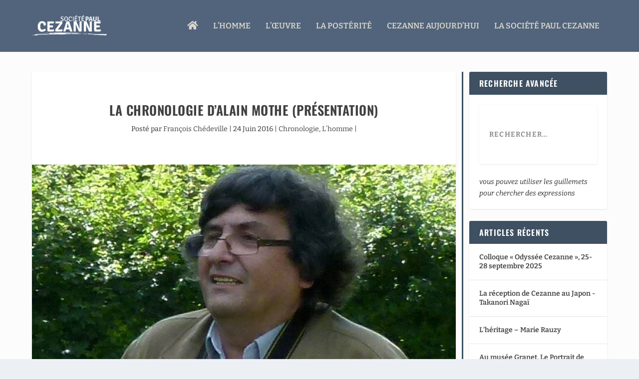

--- FILE ---
content_type: text/css
request_url: https://www.societe-cezanne.fr/wp-content/themes/Extra-child-01/style.css?ver=4.27.1
body_size: 169
content:
/*
Theme Name: SPC
Theme URI: http://www.swyd.fr
Description: Based on Extra by Elegant Theme
Author: SWYD
Author URI: http://www.swyd.fr
Template: Extra
Version: 1.0
*/

/* Generated by Orbisius Child Theme Creator (http://club.orbisius.com/products/wordpress-plugins/orbisius-child-theme-creator/) on Thu, 19 May 2016 06:30:24 +0000 */ 

@import url('../Extra/style.css');


--- FILE ---
content_type: text/css
request_url: https://www.societe-cezanne.fr/wp-content/et-cache/global/et-extra-customizer-global.min.css?ver=1765793980
body_size: 2091
content:
.widget_et_recent_tweets .widget_list a,.widget_et_recent_tweets .et-extra-icon,.widget_et_recent_tweets .widget-footer .et-extra-social-icon,.widget_et_recent_tweets .widget-footer .et-extra-social-icon::before,.project-details .project-details-title,.et_filterable_portfolio .filterable_portfolio_filter a.current,.et_extra_layout .et_pb_extra_column_main .et_pb_column .module-head h1,.et_pb_extra_column .module-head h1,#portfolio_filter a.current,.woocommerce div.product div.summary .product_meta a,.woocommerce-page div.product div.summary .product_meta a,.et_pb_widget.woocommerce .product_list_widget li .amount,.et_pb_widget li a:hover,.et_pb_widget.woocommerce .product_list_widget li a:hover,.et_pb_widget.widget_et_recent_videos .widget_list .title:hover,.et_pb_widget.widget_et_recent_videos .widget_list .title.active,.woocommerce .woocommerce-info:before{color:#52647c}.single .score-bar,.widget_et_recent_reviews .review-breakdowns .score-bar,.et_pb_extra_module .posts-list article .post-thumbnail,.et_extra_other_module .posts-list article .post-thumbnail,.et_pb_widget .widget_list_portrait,.et_pb_widget .widget_list_thumbnail,.quote-format,.link-format,.audio-format .audio-wrapper,.paginated .pagination li.active,.score-bar,.review-summary-score-box,.post-footer .rating-stars #rating-stars img.star-on,.post-footer .rating-stars #rated-stars img.star-on,.author-box-module .author-box-avatar,.timeline-menu li.active a:before,.woocommerce div.product form.cart .button,.woocommerce div.product form.cart .button.disabled,.woocommerce div.product form.cart .button.disabled:hover,.woocommerce-page div.product form.cart .button,.woocommerce-page div.product form.cart .button.disabled,.woocommerce-page div.product form.cart .button.disabled:hover,.woocommerce div.product form.cart .read-more-button,.woocommerce-page div.product form.cart .read-more-button,.woocommerce div.product form.cart .post-nav .nav-links .button,.woocommerce-page div.product form.cart .post-nav .nav-links .button,.woocommerce .woocommerce-message,.woocommerce-page .woocommerce-message{background-color:#52647c}#et-menu>li>ul,#et-menu li>ul,#et-menu>li>ul>li>ul,.et-top-search-primary-menu-item .et-top-search,.et_pb_module,.module,.page article,.authors-page .page,#timeline-sticky-header,.et_extra_other_module,.woocommerce .woocommerce-info{border-color:#52647c}h1,h2,h3,h4,h5,h6,h1 a,h2 a,h3 a,h4 a,h5 a,h6 a{font-family:'Oswald',Helvetica,Arial,Lucida,sans-serif}body{font-family:'Bitter',Georgia,"Times New Roman",serif}a,a:visited,.post-content a,.et_pb_pagebuilder_layout .et_pb_blurb_container p a,.et_pb_pagebuilder_layout .et_pb_code a,.et_pb_pagebuilder_layout .et_pb_promo_description a,.et_pb_pagebuilder_layout .et_pb_newsletter_description a,.et_pb_pagebuilder_layout .et_pb_team_member_description>a,.et_pb_pagebuilder_layout .et_pb_pricing li a,.et_pb_pagebuilder_layout .et_pb_slide_content a,.et_pb_pagebuilder_layout .et_pb_tab a,.et_pb_pagebuilder_layout .et_pb_text a,.et_pb_pagebuilder_layout .et_pb_toggle_content a,.et_pb_pagebuilder_layout .et_pb_fullwidth_code a{color:#dd9933}body{color:rgba(0,0,0,0.83)}#page-container{background-color:#fcfcfc}#et-menu>li a,#et-menu>li.menu-item-has-children>a:after,#et-menu>li.mega-menu-featured>a:after,#et-extra-mobile-menu>li.mega-menu-featured>a:after{color:#dad6ca}#et-menu>li>a:hover,#et-menu>li.menu-item-has-children>a:hover:after,#et-menu>li.mega-menu-featured>a:hover:after,#et-navigation>ul#et-menu>li.current-menu-item>a,#et-navigation>ul#et-menu>li.current_page_item>a,#et-extra-mobile-menu>li.mega-menu-featured>a:hover:after,#et-extra-mobile-menu>li.current-menu-item>a,#et-extra-mobile-menu>li.current_page_item>a,#et-extra-mobile-menu>li>a:hover{color:#a7641e}#et-navigation>ul>li>a:before{background-color:#a7641e}#main-header{background-color:#52647c}#et-menu>li>ul,#et-menu li>ul,#et-menu>li>ul>li>ul,#et-mobile-navigation nav,.et-top-search-primary-menu-item .et-top-search{background-color:#52647c}#et-secondary-menu li{font-size:13px}#top-header{background-color:#52647c}#et-secondary-nav #et-secondary-menu{background-color:#52647c}.et-fixed-header #main-header{background-color:#52647c}#footer-bottom{background-color:#52647c}#page-container .button,#page-container button,#page-container button[type="submit"],#page-container input[type="submit"],#page-container input[type="reset"],#page-container input[type="button"],.read-more-button,.comment-body .comment_area .comment-content .reply-container .comment-reply-link,.widget_tag_cloud a,.widget_tag_cloud a:visited,.post-nav .nav-links .button,a.read-more-button,a.read-more-button:visited,#footer .widget_tag_cloud a,#footer .widget_tag_cloud a:visited,#footer a.read-more-button,#footer a.read-more-button:visited,#footer .button,#footer button,#footer button[type="submit"],#footer input[type="submit"],#footer input[type="reset"],#footer input[type="button"],.et_pb_button{color:rgba(82,100,124,0.75)}#page-container .button,#page-container button,#page-container button[type="submit"],#page-container input[type="submit"],#page-container input[type="reset"],#page-container input[type="button"],.read-more-button,.comment-body .comment_area .comment-content .reply-container .comment-reply-link,.widget_tag_cloud a,.widget_tag_cloud a:visited,.post-nav .nav-links .button,a.read-more-button,a.read-more-button:visited,#footer .widget_tag_cloud a,#footer .widget_tag_cloud a:visited,#footer a.read-more-button,#footer a.read-more-button:visited,#footer .button,#footer button,#footer button[type="submit"],#footer input[type="submit"],#footer input[type="reset"],#footer input[type="button"],.et_pb_button{background-color:rgba(82,100,124,0.14)}@media only screen and (min-width:768px){#main-header .logo{height:47.84px;margin:28.08px 0}.header.left-right #et-navigation>ul>li>a{padding-bottom:44px}}@media only screen and (min-width:768px){.et-fixed-header #main-header .logo{height:32.25px;margin:21.375px 0}.et-fixed-header .header.left-right #et-navigation>ul>li>a{padding-bottom:29.5px}}body b{font-weight:bold!important}body i{font-style:italic}.et_pb_row{margin:0!important}.module-filter{display:none!important}.menu{padding:0}.menu li{display:block;list-style:none;border-radius:3px;box-shadow:0 1px 3px rgba(0,0,0,0.1);box-sizing:border-box;margin:0 0 5px;padding:10px;background:#ffffff;font-weight:bold}.posts-carousel-module{margin-bottom:10px!important}.rating-stars{display:none!important}.module-head{white-space:nowrap;padding:15px 14px}.et_extra_layout .et_pb_column .module-head h1{font-size:0.9rem;letter-spacing:0rem}.et_pb_extra_column_main{border-right:3px solid #3e5062}.tabbed-post-module .tabs ul li{padding:15px 10px!important;font-size:12px!important;letter-spacing:0.2px}.widget_collapscat{width:100%!important}#widget-collapscat-2-top li.collapsing.categories{padding:1em!important;text-indent:1em!important}.collapsibleList li{font-size:15px;font-weight:600;color:#dd9933;list-style:none;padding:0}.collapsibleList li ul li{font-size:13px;font-weight:400;color:rgba(0,0,0,0.75)}.collapsibleList li{padding-left:1.3em}.collapsibleList li:before{content:"\f061";font-family:FontAwesome;display:inline-block;margin-left:-1.3em;width:1.3em}.collapsibleListClosed:before{content:"\f067"!important;font-family:FontAwesome;display:inline-block;margin-left:-1.3em;width:1.3em}.collapsibleListOpen:before{content:"\f068"!important;font-family:FontAwesome;display:inline-block;margin-left:-1.3em;width:1.3em}.post-content td{padding:10px;margin:10px}table{height:auto!important;margin:20px 0;width:100%}.post-content h1,h2,h3,h4,h5,h6{text-transform:none}.post-content h5{font-size:12px!important;font-weight:bold;padding-left:50px}blockquote{font-family:'book antiqua',palatino,serif!important;font-weight:lighter!important}.read-more-button{display:none!important}body.search-results .post-meta{display:none!important}body.search-results .post .header{width:30%!important}body.search-results .post .post-content{width:70%!important}.toc_number{display:none}.widget_recent_entries .post-date{float:right}.execphpwidget input,.execphpwidget select{margin:10px 0;width:100%}.recherchewidget{padding:20px}.post-footer .social-icons{display:none}#uwpqsf_id{border:none!important}.post-nav{display:none}.et_pb_tabs_0.et_pb_tabs{display:inherit!important}.et_pb_column.et_pb_column_4_4.et_pb_column_2.et_pb_css_mix_blend_mode_passthrough.et-last-child>et_pb_module.et_pb_tabs.et_pb_tabs_0{display:inherit}body.search-results .post .header img{display:none}

--- FILE ---
content_type: text/javascript
request_url: https://www.societe-cezanne.fr/CollapsibleLists.compressed.js
body_size: 688
content:
/*

CollapsibleLists.js

An object allowing lists to dynamically expand and collapse

Created by Stephen Morley - http://code.stephenmorley.org/ - and released under
the terms of the CC0 1.0 Universal legal code:

http://creativecommons.org/publicdomain/zero/1.0/legalcode

*/

var CollapsibleLists=new function(){
this.apply=function(_1){
var _2=document.getElementsByTagName("ul");
for(var _3=0;_3<_2.length;_3++){
if(_2[_3].className.match(/(^| )collapsibleList( |$)/)){
this.applyTo(_2[_3],true);
if(!_1){
var _4=_2[_3].getElementsByTagName("ul");
for(var _5=0;_5<_4.length;_5++){
_4[_5].className+=" collapsibleList";
}
}
}
}
};
this.applyTo=function(_6,_7){
var _8=_6.getElementsByTagName("li");
for(var _9=0;_9<_8.length;_9++){
if(!_7||_6==_8[_9].parentNode){
if(_8[_9].addEventListener){
_8[_9].addEventListener("mousedown",function(e){
e.preventDefault();
},false);
}else{
_8[_9].attachEvent("onselectstart",function(){
event.returnValue=false;
});
}
if(_8[_9].addEventListener){
_8[_9].addEventListener("click",_a(_8[_9]),false);
}else{
_8[_9].attachEvent("onclick",_a(_8[_9]));
}
_b(_8[_9]);
}
}
};
function _a(_c){
return function(e){
if(!e){
e=window.event;
}
var _d=(e.target?e.target:e.srcElement);
while(_d.nodeName!="LI"){
_d=_d.parentNode;
}
if(_d==_c){
_b(_c);
}
};
};
function _b(_e){
var _f=_e.className.match(/(^| )collapsibleListClosed( |$)/);
var uls=_e.getElementsByTagName("ul");
for(var _10=0;_10<uls.length;_10++){
var li=uls[_10];
while(li.nodeName!="LI"){
li=li.parentNode;
}
if(li==_e){
uls[_10].style.display=(_f?"block":"none");
}
}
_e.className=_e.className.replace(/(^| )collapsibleList(Open|Closed)( |$)/,"");
if(uls.length>0){
_e.className+=" collapsibleList"+(_f?"Open":"Closed");
}
};
}();

